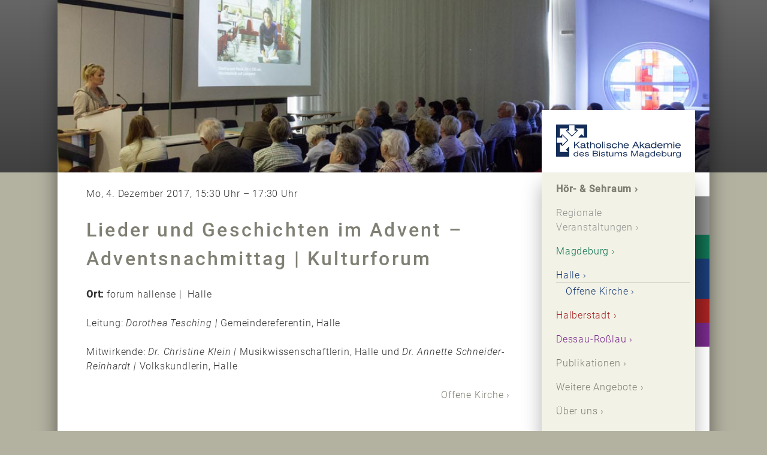

--- FILE ---
content_type: text/html; charset=UTF-8
request_url: https://www.katholische-akademie-magdeburg.de/events/lieder-und-geschichten-im-advent-adventsnachmittag-kulturforum/
body_size: 8016
content:

<!DOCTYPE html>
<html lang="de" class="no-js">
	<head>

		<meta name="robots" content="index, follow" />
		<meta charset="UTF-8" />
		<meta name="viewport" content="width=device-width, initial-scale=1.0" />

		<link rel="apple-touch-icon" sizes="180x180" href="https://www.katholische-akademie-magdeburg.de/wordpress/wp-content/themes/fluxus/img/browsericon/apple-touch-icon.png">
		<link rel="icon" type="image/png" href="https://www.katholische-akademie-magdeburg.de/wordpress/wp-content/themes/fluxus/img/browsericon/favicon-32x32.png" sizes="32x32">
		<link rel="icon" type="image/png" href="https://www.katholische-akademie-magdeburg.de/wordpress/wp-content/themes/fluxus/img/browsericon/favicon-16x16.png" sizes="16x16">
		<link rel="manifest" href="https://www.katholische-akademie-magdeburg.de/wordpress/wp-content/themes/fluxus/img/browsericon/manifest.json">
		<link rel="mask-icon" href="https://www.katholische-akademie-magdeburg.de/wordpress/wp-content/themes/fluxus/img/browsericon/safari-pinned-tab.svg" color="#000000">
		<meta name="theme-color" content="#ffffff">

		<link href="https://www.katholische-akademie-magdeburg.de/wordpress/wp-content/themes/fluxus/style.css" rel="stylesheet" media="screen" type="text/css" />

		<title>Lieder und Geschichten im Advent – Adventsnachmittag | Kulturforum &#8211; Katholische Akademie des Bistums Magdeburg</title>
<meta name='robots' content='max-image-preview:large' />
	<style>img:is([sizes="auto" i], [sizes^="auto," i]) { contain-intrinsic-size: 3000px 1500px }</style>
	<link rel="alternate" type="application/rss+xml" title="Katholische Akademie des Bistums Magdeburg &raquo; Feed" href="https://www.katholische-akademie-magdeburg.de/feed/" />
<link rel="alternate" type="application/rss+xml" title="Katholische Akademie des Bistums Magdeburg &raquo; Kommentar-Feed" href="https://www.katholische-akademie-magdeburg.de/comments/feed/" />
<script type="text/javascript">
/* <![CDATA[ */
window._wpemojiSettings = {"baseUrl":"https:\/\/s.w.org\/images\/core\/emoji\/16.0.1\/72x72\/","ext":".png","svgUrl":"https:\/\/s.w.org\/images\/core\/emoji\/16.0.1\/svg\/","svgExt":".svg","source":{"concatemoji":"https:\/\/www.katholische-akademie-magdeburg.de\/wordpress\/wp-includes\/js\/wp-emoji-release.min.js?ver=6.8.3"}};
/*! This file is auto-generated */
!function(s,n){var o,i,e;function c(e){try{var t={supportTests:e,timestamp:(new Date).valueOf()};sessionStorage.setItem(o,JSON.stringify(t))}catch(e){}}function p(e,t,n){e.clearRect(0,0,e.canvas.width,e.canvas.height),e.fillText(t,0,0);var t=new Uint32Array(e.getImageData(0,0,e.canvas.width,e.canvas.height).data),a=(e.clearRect(0,0,e.canvas.width,e.canvas.height),e.fillText(n,0,0),new Uint32Array(e.getImageData(0,0,e.canvas.width,e.canvas.height).data));return t.every(function(e,t){return e===a[t]})}function u(e,t){e.clearRect(0,0,e.canvas.width,e.canvas.height),e.fillText(t,0,0);for(var n=e.getImageData(16,16,1,1),a=0;a<n.data.length;a++)if(0!==n.data[a])return!1;return!0}function f(e,t,n,a){switch(t){case"flag":return n(e,"\ud83c\udff3\ufe0f\u200d\u26a7\ufe0f","\ud83c\udff3\ufe0f\u200b\u26a7\ufe0f")?!1:!n(e,"\ud83c\udde8\ud83c\uddf6","\ud83c\udde8\u200b\ud83c\uddf6")&&!n(e,"\ud83c\udff4\udb40\udc67\udb40\udc62\udb40\udc65\udb40\udc6e\udb40\udc67\udb40\udc7f","\ud83c\udff4\u200b\udb40\udc67\u200b\udb40\udc62\u200b\udb40\udc65\u200b\udb40\udc6e\u200b\udb40\udc67\u200b\udb40\udc7f");case"emoji":return!a(e,"\ud83e\udedf")}return!1}function g(e,t,n,a){var r="undefined"!=typeof WorkerGlobalScope&&self instanceof WorkerGlobalScope?new OffscreenCanvas(300,150):s.createElement("canvas"),o=r.getContext("2d",{willReadFrequently:!0}),i=(o.textBaseline="top",o.font="600 32px Arial",{});return e.forEach(function(e){i[e]=t(o,e,n,a)}),i}function t(e){var t=s.createElement("script");t.src=e,t.defer=!0,s.head.appendChild(t)}"undefined"!=typeof Promise&&(o="wpEmojiSettingsSupports",i=["flag","emoji"],n.supports={everything:!0,everythingExceptFlag:!0},e=new Promise(function(e){s.addEventListener("DOMContentLoaded",e,{once:!0})}),new Promise(function(t){var n=function(){try{var e=JSON.parse(sessionStorage.getItem(o));if("object"==typeof e&&"number"==typeof e.timestamp&&(new Date).valueOf()<e.timestamp+604800&&"object"==typeof e.supportTests)return e.supportTests}catch(e){}return null}();if(!n){if("undefined"!=typeof Worker&&"undefined"!=typeof OffscreenCanvas&&"undefined"!=typeof URL&&URL.createObjectURL&&"undefined"!=typeof Blob)try{var e="postMessage("+g.toString()+"("+[JSON.stringify(i),f.toString(),p.toString(),u.toString()].join(",")+"));",a=new Blob([e],{type:"text/javascript"}),r=new Worker(URL.createObjectURL(a),{name:"wpTestEmojiSupports"});return void(r.onmessage=function(e){c(n=e.data),r.terminate(),t(n)})}catch(e){}c(n=g(i,f,p,u))}t(n)}).then(function(e){for(var t in e)n.supports[t]=e[t],n.supports.everything=n.supports.everything&&n.supports[t],"flag"!==t&&(n.supports.everythingExceptFlag=n.supports.everythingExceptFlag&&n.supports[t]);n.supports.everythingExceptFlag=n.supports.everythingExceptFlag&&!n.supports.flag,n.DOMReady=!1,n.readyCallback=function(){n.DOMReady=!0}}).then(function(){return e}).then(function(){var e;n.supports.everything||(n.readyCallback(),(e=n.source||{}).concatemoji?t(e.concatemoji):e.wpemoji&&e.twemoji&&(t(e.twemoji),t(e.wpemoji)))}))}((window,document),window._wpemojiSettings);
/* ]]> */
</script>
<link rel='stylesheet' id='dashicons-css' href='https://www.katholische-akademie-magdeburg.de/wordpress/wp-includes/css/dashicons.min.css?ver=6.8.3' type='text/css' media='all' />
<link rel='stylesheet' id='post-views-counter-frontend-css' href='https://www.katholische-akademie-magdeburg.de/wordpress/wp-content/plugins/post-views-counter/css/frontend.css?ver=1.7.0' type='text/css' media='all' />
<style id='wp-emoji-styles-inline-css' type='text/css'>

	img.wp-smiley, img.emoji {
		display: inline !important;
		border: none !important;
		box-shadow: none !important;
		height: 1em !important;
		width: 1em !important;
		margin: 0 0.07em !important;
		vertical-align: -0.1em !important;
		background: none !important;
		padding: 0 !important;
	}
</style>
<link rel='stylesheet' id='wp-block-library-css' href='https://www.katholische-akademie-magdeburg.de/wordpress/wp-includes/css/dist/block-library/style.min.css?ver=6.8.3' type='text/css' media='all' />
<style id='classic-theme-styles-inline-css' type='text/css'>
/*! This file is auto-generated */
.wp-block-button__link{color:#fff;background-color:#32373c;border-radius:9999px;box-shadow:none;text-decoration:none;padding:calc(.667em + 2px) calc(1.333em + 2px);font-size:1.125em}.wp-block-file__button{background:#32373c;color:#fff;text-decoration:none}
</style>
<link rel='stylesheet' id='wpzoom-social-icons-block-style-css' href='https://www.katholische-akademie-magdeburg.de/wordpress/wp-content/plugins/social-icons-widget-by-wpzoom/block/dist/style-wpzoom-social-icons.css?ver=4.5.5' type='text/css' media='all' />
<link rel='stylesheet' id='wpzoom-social-icons-academicons-css' href='https://www.katholische-akademie-magdeburg.de/wordpress/wp-content/plugins/social-icons-widget-by-wpzoom/assets/css/academicons.min.css?ver=1769544584' type='text/css' media='all' />
<link rel='stylesheet' id='wpzoom-social-icons-socicon-css' href='https://www.katholische-akademie-magdeburg.de/wordpress/wp-content/plugins/social-icons-widget-by-wpzoom/assets/css/wpzoom-socicon.css?ver=1769544584' type='text/css' media='all' />
<link rel='stylesheet' id='wpzoom-social-icons-font-awesome-5-css' href='https://www.katholische-akademie-magdeburg.de/wordpress/wp-content/plugins/social-icons-widget-by-wpzoom/assets/css/font-awesome-5.min.css?ver=1769544584' type='text/css' media='all' />
<link rel='stylesheet' id='wpzoom-social-icons-genericons-css' href='https://www.katholische-akademie-magdeburg.de/wordpress/wp-content/plugins/social-icons-widget-by-wpzoom/assets/css/genericons.css?ver=1769544584' type='text/css' media='all' />
<style id='global-styles-inline-css' type='text/css'>
:root{--wp--preset--aspect-ratio--square: 1;--wp--preset--aspect-ratio--4-3: 4/3;--wp--preset--aspect-ratio--3-4: 3/4;--wp--preset--aspect-ratio--3-2: 3/2;--wp--preset--aspect-ratio--2-3: 2/3;--wp--preset--aspect-ratio--16-9: 16/9;--wp--preset--aspect-ratio--9-16: 9/16;--wp--preset--color--black: #000000;--wp--preset--color--cyan-bluish-gray: #abb8c3;--wp--preset--color--white: #ffffff;--wp--preset--color--pale-pink: #f78da7;--wp--preset--color--vivid-red: #cf2e2e;--wp--preset--color--luminous-vivid-orange: #ff6900;--wp--preset--color--luminous-vivid-amber: #fcb900;--wp--preset--color--light-green-cyan: #7bdcb5;--wp--preset--color--vivid-green-cyan: #00d084;--wp--preset--color--pale-cyan-blue: #8ed1fc;--wp--preset--color--vivid-cyan-blue: #0693e3;--wp--preset--color--vivid-purple: #9b51e0;--wp--preset--gradient--vivid-cyan-blue-to-vivid-purple: linear-gradient(135deg,rgba(6,147,227,1) 0%,rgb(155,81,224) 100%);--wp--preset--gradient--light-green-cyan-to-vivid-green-cyan: linear-gradient(135deg,rgb(122,220,180) 0%,rgb(0,208,130) 100%);--wp--preset--gradient--luminous-vivid-amber-to-luminous-vivid-orange: linear-gradient(135deg,rgba(252,185,0,1) 0%,rgba(255,105,0,1) 100%);--wp--preset--gradient--luminous-vivid-orange-to-vivid-red: linear-gradient(135deg,rgba(255,105,0,1) 0%,rgb(207,46,46) 100%);--wp--preset--gradient--very-light-gray-to-cyan-bluish-gray: linear-gradient(135deg,rgb(238,238,238) 0%,rgb(169,184,195) 100%);--wp--preset--gradient--cool-to-warm-spectrum: linear-gradient(135deg,rgb(74,234,220) 0%,rgb(151,120,209) 20%,rgb(207,42,186) 40%,rgb(238,44,130) 60%,rgb(251,105,98) 80%,rgb(254,248,76) 100%);--wp--preset--gradient--blush-light-purple: linear-gradient(135deg,rgb(255,206,236) 0%,rgb(152,150,240) 100%);--wp--preset--gradient--blush-bordeaux: linear-gradient(135deg,rgb(254,205,165) 0%,rgb(254,45,45) 50%,rgb(107,0,62) 100%);--wp--preset--gradient--luminous-dusk: linear-gradient(135deg,rgb(255,203,112) 0%,rgb(199,81,192) 50%,rgb(65,88,208) 100%);--wp--preset--gradient--pale-ocean: linear-gradient(135deg,rgb(255,245,203) 0%,rgb(182,227,212) 50%,rgb(51,167,181) 100%);--wp--preset--gradient--electric-grass: linear-gradient(135deg,rgb(202,248,128) 0%,rgb(113,206,126) 100%);--wp--preset--gradient--midnight: linear-gradient(135deg,rgb(2,3,129) 0%,rgb(40,116,252) 100%);--wp--preset--font-size--small: 13px;--wp--preset--font-size--medium: 20px;--wp--preset--font-size--large: 36px;--wp--preset--font-size--x-large: 42px;--wp--preset--spacing--20: 0.44rem;--wp--preset--spacing--30: 0.67rem;--wp--preset--spacing--40: 1rem;--wp--preset--spacing--50: 1.5rem;--wp--preset--spacing--60: 2.25rem;--wp--preset--spacing--70: 3.38rem;--wp--preset--spacing--80: 5.06rem;--wp--preset--shadow--natural: 6px 6px 9px rgba(0, 0, 0, 0.2);--wp--preset--shadow--deep: 12px 12px 50px rgba(0, 0, 0, 0.4);--wp--preset--shadow--sharp: 6px 6px 0px rgba(0, 0, 0, 0.2);--wp--preset--shadow--outlined: 6px 6px 0px -3px rgba(255, 255, 255, 1), 6px 6px rgba(0, 0, 0, 1);--wp--preset--shadow--crisp: 6px 6px 0px rgba(0, 0, 0, 1);}:where(.is-layout-flex){gap: 0.5em;}:where(.is-layout-grid){gap: 0.5em;}body .is-layout-flex{display: flex;}.is-layout-flex{flex-wrap: wrap;align-items: center;}.is-layout-flex > :is(*, div){margin: 0;}body .is-layout-grid{display: grid;}.is-layout-grid > :is(*, div){margin: 0;}:where(.wp-block-columns.is-layout-flex){gap: 2em;}:where(.wp-block-columns.is-layout-grid){gap: 2em;}:where(.wp-block-post-template.is-layout-flex){gap: 1.25em;}:where(.wp-block-post-template.is-layout-grid){gap: 1.25em;}.has-black-color{color: var(--wp--preset--color--black) !important;}.has-cyan-bluish-gray-color{color: var(--wp--preset--color--cyan-bluish-gray) !important;}.has-white-color{color: var(--wp--preset--color--white) !important;}.has-pale-pink-color{color: var(--wp--preset--color--pale-pink) !important;}.has-vivid-red-color{color: var(--wp--preset--color--vivid-red) !important;}.has-luminous-vivid-orange-color{color: var(--wp--preset--color--luminous-vivid-orange) !important;}.has-luminous-vivid-amber-color{color: var(--wp--preset--color--luminous-vivid-amber) !important;}.has-light-green-cyan-color{color: var(--wp--preset--color--light-green-cyan) !important;}.has-vivid-green-cyan-color{color: var(--wp--preset--color--vivid-green-cyan) !important;}.has-pale-cyan-blue-color{color: var(--wp--preset--color--pale-cyan-blue) !important;}.has-vivid-cyan-blue-color{color: var(--wp--preset--color--vivid-cyan-blue) !important;}.has-vivid-purple-color{color: var(--wp--preset--color--vivid-purple) !important;}.has-black-background-color{background-color: var(--wp--preset--color--black) !important;}.has-cyan-bluish-gray-background-color{background-color: var(--wp--preset--color--cyan-bluish-gray) !important;}.has-white-background-color{background-color: var(--wp--preset--color--white) !important;}.has-pale-pink-background-color{background-color: var(--wp--preset--color--pale-pink) !important;}.has-vivid-red-background-color{background-color: var(--wp--preset--color--vivid-red) !important;}.has-luminous-vivid-orange-background-color{background-color: var(--wp--preset--color--luminous-vivid-orange) !important;}.has-luminous-vivid-amber-background-color{background-color: var(--wp--preset--color--luminous-vivid-amber) !important;}.has-light-green-cyan-background-color{background-color: var(--wp--preset--color--light-green-cyan) !important;}.has-vivid-green-cyan-background-color{background-color: var(--wp--preset--color--vivid-green-cyan) !important;}.has-pale-cyan-blue-background-color{background-color: var(--wp--preset--color--pale-cyan-blue) !important;}.has-vivid-cyan-blue-background-color{background-color: var(--wp--preset--color--vivid-cyan-blue) !important;}.has-vivid-purple-background-color{background-color: var(--wp--preset--color--vivid-purple) !important;}.has-black-border-color{border-color: var(--wp--preset--color--black) !important;}.has-cyan-bluish-gray-border-color{border-color: var(--wp--preset--color--cyan-bluish-gray) !important;}.has-white-border-color{border-color: var(--wp--preset--color--white) !important;}.has-pale-pink-border-color{border-color: var(--wp--preset--color--pale-pink) !important;}.has-vivid-red-border-color{border-color: var(--wp--preset--color--vivid-red) !important;}.has-luminous-vivid-orange-border-color{border-color: var(--wp--preset--color--luminous-vivid-orange) !important;}.has-luminous-vivid-amber-border-color{border-color: var(--wp--preset--color--luminous-vivid-amber) !important;}.has-light-green-cyan-border-color{border-color: var(--wp--preset--color--light-green-cyan) !important;}.has-vivid-green-cyan-border-color{border-color: var(--wp--preset--color--vivid-green-cyan) !important;}.has-pale-cyan-blue-border-color{border-color: var(--wp--preset--color--pale-cyan-blue) !important;}.has-vivid-cyan-blue-border-color{border-color: var(--wp--preset--color--vivid-cyan-blue) !important;}.has-vivid-purple-border-color{border-color: var(--wp--preset--color--vivid-purple) !important;}.has-vivid-cyan-blue-to-vivid-purple-gradient-background{background: var(--wp--preset--gradient--vivid-cyan-blue-to-vivid-purple) !important;}.has-light-green-cyan-to-vivid-green-cyan-gradient-background{background: var(--wp--preset--gradient--light-green-cyan-to-vivid-green-cyan) !important;}.has-luminous-vivid-amber-to-luminous-vivid-orange-gradient-background{background: var(--wp--preset--gradient--luminous-vivid-amber-to-luminous-vivid-orange) !important;}.has-luminous-vivid-orange-to-vivid-red-gradient-background{background: var(--wp--preset--gradient--luminous-vivid-orange-to-vivid-red) !important;}.has-very-light-gray-to-cyan-bluish-gray-gradient-background{background: var(--wp--preset--gradient--very-light-gray-to-cyan-bluish-gray) !important;}.has-cool-to-warm-spectrum-gradient-background{background: var(--wp--preset--gradient--cool-to-warm-spectrum) !important;}.has-blush-light-purple-gradient-background{background: var(--wp--preset--gradient--blush-light-purple) !important;}.has-blush-bordeaux-gradient-background{background: var(--wp--preset--gradient--blush-bordeaux) !important;}.has-luminous-dusk-gradient-background{background: var(--wp--preset--gradient--luminous-dusk) !important;}.has-pale-ocean-gradient-background{background: var(--wp--preset--gradient--pale-ocean) !important;}.has-electric-grass-gradient-background{background: var(--wp--preset--gradient--electric-grass) !important;}.has-midnight-gradient-background{background: var(--wp--preset--gradient--midnight) !important;}.has-small-font-size{font-size: var(--wp--preset--font-size--small) !important;}.has-medium-font-size{font-size: var(--wp--preset--font-size--medium) !important;}.has-large-font-size{font-size: var(--wp--preset--font-size--large) !important;}.has-x-large-font-size{font-size: var(--wp--preset--font-size--x-large) !important;}
:where(.wp-block-post-template.is-layout-flex){gap: 1.25em;}:where(.wp-block-post-template.is-layout-grid){gap: 1.25em;}
:where(.wp-block-columns.is-layout-flex){gap: 2em;}:where(.wp-block-columns.is-layout-grid){gap: 2em;}
:root :where(.wp-block-pullquote){font-size: 1.5em;line-height: 1.6;}
</style>
<link rel='stylesheet' id='fluxus_accordion_style-css' href='https://www.katholische-akademie-magdeburg.de/wordpress/wp-content/plugins/fluxus-accordion/fluxus-accordion.css?ver=r3' type='text/css' media='all' />
<link rel='stylesheet' id='pageswidgetstyle-css' href='https://www.katholische-akademie-magdeburg.de/wordpress/wp-content/plugins/fluxus-pageswidget/pageswidget.css?ver=r3' type='text/css' media='all' />
<link rel='stylesheet' id='slideshowcss-css' href='https://www.katholische-akademie-magdeburg.de/wordpress/wp-content/plugins/fluxus-slideshow/fluxus-slideshow.css?ver=r3' type='text/css' media='all' />
<link rel='stylesheet' id='eeb-css-frontend-css' href='https://www.katholische-akademie-magdeburg.de/wordpress/wp-content/plugins/email-encoder-bundle/assets/css/style.css?ver=54d4eedc552c499c4a8d6b89c23d3df1' type='text/css' media='all' />
<link rel='stylesheet' id='wpzoom-social-icons-font-awesome-3-css' href='https://www.katholische-akademie-magdeburg.de/wordpress/wp-content/plugins/social-icons-widget-by-wpzoom/assets/css/font-awesome-3.min.css?ver=1769544584' type='text/css' media='all' />
<link rel='stylesheet' id='wpzoom-social-icons-styles-css' href='https://www.katholische-akademie-magdeburg.de/wordpress/wp-content/plugins/social-icons-widget-by-wpzoom/assets/css/wpzoom-social-icons-styles.css?ver=1769544584' type='text/css' media='all' />
<link rel='preload' as='font'  id='wpzoom-social-icons-font-academicons-woff2-css' href='https://www.katholische-akademie-magdeburg.de/wordpress/wp-content/plugins/social-icons-widget-by-wpzoom/assets/font/academicons.woff2?v=1.9.2'  type='font/woff2' crossorigin />
<link rel='preload' as='font'  id='wpzoom-social-icons-font-fontawesome-3-woff2-css' href='https://www.katholische-akademie-magdeburg.de/wordpress/wp-content/plugins/social-icons-widget-by-wpzoom/assets/font/fontawesome-webfont.woff2?v=4.7.0'  type='font/woff2' crossorigin />
<link rel='preload' as='font'  id='wpzoom-social-icons-font-fontawesome-5-brands-woff2-css' href='https://www.katholische-akademie-magdeburg.de/wordpress/wp-content/plugins/social-icons-widget-by-wpzoom/assets/font/fa-brands-400.woff2'  type='font/woff2' crossorigin />
<link rel='preload' as='font'  id='wpzoom-social-icons-font-fontawesome-5-regular-woff2-css' href='https://www.katholische-akademie-magdeburg.de/wordpress/wp-content/plugins/social-icons-widget-by-wpzoom/assets/font/fa-regular-400.woff2'  type='font/woff2' crossorigin />
<link rel='preload' as='font'  id='wpzoom-social-icons-font-fontawesome-5-solid-woff2-css' href='https://www.katholische-akademie-magdeburg.de/wordpress/wp-content/plugins/social-icons-widget-by-wpzoom/assets/font/fa-solid-900.woff2'  type='font/woff2' crossorigin />
<link rel='preload' as='font'  id='wpzoom-social-icons-font-genericons-woff-css' href='https://www.katholische-akademie-magdeburg.de/wordpress/wp-content/plugins/social-icons-widget-by-wpzoom/assets/font/Genericons.woff'  type='font/woff' crossorigin />
<link rel='preload' as='font'  id='wpzoom-social-icons-font-socicon-woff2-css' href='https://www.katholische-akademie-magdeburg.de/wordpress/wp-content/plugins/social-icons-widget-by-wpzoom/assets/font/socicon.woff2?v=4.5.5'  type='font/woff2' crossorigin />
<script type="text/javascript" src="https://www.katholische-akademie-magdeburg.de/wordpress/wp-includes/js/jquery/jquery.min.js?ver=3.7.1" id="jquery-core-js"></script>
<script type="text/javascript" src="https://www.katholische-akademie-magdeburg.de/wordpress/wp-includes/js/jquery/jquery-migrate.min.js?ver=3.4.1" id="jquery-migrate-js"></script>
<script type="text/javascript" src="https://www.katholische-akademie-magdeburg.de/wordpress/wp-content/plugins/fluxus-slideshow/fluxus-slideshow.js?ver=r3" id="slideshowjs-js"></script>
<script type="text/javascript" src="https://www.katholische-akademie-magdeburg.de/wordpress/wp-content/plugins/email-encoder-bundle/assets/js/custom.js?ver=2c542c9989f589cd5318f5cef6a9ecd7" id="eeb-js-frontend-js"></script>
<link rel="https://api.w.org/" href="https://www.katholische-akademie-magdeburg.de/wp-json/" /><link rel="EditURI" type="application/rsd+xml" title="RSD" href="https://www.katholische-akademie-magdeburg.de/wordpress/xmlrpc.php?rsd" />
<meta name="generator" content="WordPress 6.8.3" />
<link rel="canonical" href="https://www.katholische-akademie-magdeburg.de/events/lieder-und-geschichten-im-advent-adventsnachmittag-kulturforum/" />
<link rel='shortlink' href='https://www.katholische-akademie-magdeburg.de/?p=388' />
<link rel="alternate" title="oEmbed (JSON)" type="application/json+oembed" href="https://www.katholische-akademie-magdeburg.de/wp-json/oembed/1.0/embed?url=https%3A%2F%2Fwww.katholische-akademie-magdeburg.de%2Fevents%2Flieder-und-geschichten-im-advent-adventsnachmittag-kulturforum%2F" />
<link rel="alternate" title="oEmbed (XML)" type="text/xml+oembed" href="https://www.katholische-akademie-magdeburg.de/wp-json/oembed/1.0/embed?url=https%3A%2F%2Fwww.katholische-akademie-magdeburg.de%2Fevents%2Flieder-und-geschichten-im-advent-adventsnachmittag-kulturforum%2F&#038;format=xml" />
		<style type="text/css" id="wp-custom-css">
			/* Termin-Button */

button {
	background:#000;
	color: #fff;
	border-radius:10rem;
	padding: 5px 15px;
	border: none;
}

aside.zoom-social-icons-widget   a:after {content:none;}

/* Churchdesk */

/* Sidebar */

aside a.social-icon-link::after {
	content: '';
}		</style>
		
	</head>

	<body class="wp-singular event-template-default single single-event postid-388 wp-theme-fluxus" >

		<div id="bg"></div>
		
		<div id="wrapper">

			
			<header role="banner" data="" style="background-image: url();">
				<div id='slideshow'><div class='slide' style='background-image: url(https://www.katholische-akademie-magdeburg.de/wordpress/wp-content/uploads/2016/06/tag_der_akademie_2013.jpg)'></div><div class='slide' style='background-image: url(https://www.katholische-akademie-magdeburg.de/wordpress/wp-content/uploads/2016/06/hof.jpg)'></div><div class='slide' style='background-image: url(https://www.katholische-akademie-magdeburg.de/wordpress/wp-content/uploads/2016/06/portal.jpg)'></div><div class='slide' style='background-image: url(https://www.katholische-akademie-magdeburg.de/wordpress/wp-content/uploads/2016/06/gottesdienst.jpg)'></div><div class='slide' style='background-image: url(https://www.katholische-akademie-magdeburg.de/wordpress/wp-content/uploads/2016/06/moritz2.jpg)'></div><div class='slide' style='background-image: url(https://www.katholische-akademie-magdeburg.de/wordpress/wp-content/uploads/2016/06/kran.jpg)'></div><div class='slide' style='background-image: url(https://www.katholische-akademie-magdeburg.de/wordpress/wp-content/uploads/2016/06/orgel_bunt.jpg)'></div></div>				<a id="home" href="https://www.katholische-akademie-magdeburg.de/" title="Katholische Akademie des Bistums Magdeburg" rel="home">
					<img id="brand" src="https://www.katholische-akademie-magdeburg.de/wordpress/wp-content/themes/fluxus/img/katholische_akademie_signet.svg" />
				</a>
			</header>

			<div id="middle" class="multicolumn">				<div id="content" role="main">


	<article id="post-388" class="single post-388 event type-event status-publish hentry foren-offene-kirche">
		<section class="articleheader"></section>
						<p class="date">Mo, 4. Dezember 2017, 15:30&nbsp;Uhr – 17:30 Uhr</p>
			<h1>Lieder und Geschichten im Advent – Adventsnachmittag | Kulturforum</h1>			<section class="content"><p><b>Ort: </b>forum hallense |  Halle</p>
<p>Leitung: <i>Dorothea Tesching |</i> Gemeindereferentin, Halle</p>
<p>Mitwirkende: <i>Dr. Christine Klein | </i>Musikwissenschaftlerin, Halle und <i>Dr. Annette Schneider-Reinhardt | </i>Volkskundlerin, Halle</p>
</section>
			<section class="articlefooter"><p>
			<a href='https://www.katholische-akademie-magdeburg.de/start/offene-kirche/'>Offene Kirche</a>			</p>
		</section>
	</article>

<h5>Unsere nächsten Veranstaltungen:</h5><nav class='navigation pagination' role='navigation'><a class='next' href='https://www.katholische-akademie-magdeburg.de/?page_id=54'>Alle Termine</a></nav>

	<nav class="navigation post-navigation" aria-label="Beiträge">
		<h2 class="screen-reader-text">Beitragsnavigation</h2>
		<div class="nav-links"><div class="nav-previous"><a href="https://www.katholische-akademie-magdeburg.de/events/stadt-der-sterblichen-kulturforum/" rel="prev">vorheriger Beitrag</a></div><div class="nav-next"><a href="https://www.katholische-akademie-magdeburg.de/events/gedenkfeier-meine-trauer-wird-dich-finden-fuer-alle-verstorbenen-unserer-stadt-meditative-feiern/" rel="next">nächster Beitrag</a></div></div>
	</nav><nav class='navigation'><div class='nav-links'><div class='nav-next'><a href='https://www.katholische-akademie-magdeburg.de/start/hoer-sehraum/'>Alle Beiträge aus dem Hör- & Sehraum</a></div></div></nav>

				</div>
				<div id="sidebarbottom" class="sidebar" role="complementary">
<aside id="fluxus_pageswidget-2" class="widget fluxus_pageswidget"><ul class='showfirstlevel-none'><li class="page_item page-item-35 page_item_has_children template-page-start"><a href="https://www.katholische-akademie-magdeburg.de/">Start</a>
<ul class='children'>
	<li class="page_item page-item-854"><a href="https://www.katholische-akademie-magdeburg.de/start/hoer-sehraum/">Hör- &#038; Sehraum</a></li>
	<li class="page_item page-item-15 template-page-zentrale"><a href="https://www.katholische-akademie-magdeburg.de/start/regionale-veranstaltungen/">Regionale Veranstaltungen</a></li>
	<li class="page_item page-item-5 template-page-norbertinum"><a href="https://www.katholische-akademie-magdeburg.de/start/magdeburg/">Magdeburg</a></li>
	<li class="page_item page-item-7 template-page-hallense"><a href="https://www.katholische-akademie-magdeburg.de/start/halle/">Halle</a></li>
	<li class="page_item page-item-115 template-page-offenekirche"><a href="https://www.katholische-akademie-magdeburg.de/start/offene-kirche/">Offene Kirche</a></li>
	<li class="page_item page-item-9 template-page-albertusmagnus"><a href="https://www.katholische-akademie-magdeburg.de/start/halberstadt/">Halberstadt</a></li>
	<li class="page_item page-item-11 template-page-liborius"><a href="https://www.katholische-akademie-magdeburg.de/start/dessau-rosslau/">Dessau-Roßlau</a></li>
	<li class="page_item page-item-2006"><a href="https://www.katholische-akademie-magdeburg.de/start/publikationen/">Publikationen</a></li>
	<li class="page_item page-item-203"><a href="https://www.katholische-akademie-magdeburg.de/start/weitere-angebote/">Weitere Angebote</a></li>
	<li class="page_item page-item-19"><a href="https://www.katholische-akademie-magdeburg.de/start/ueber-uns/">Über uns</a></li>
	<li class="page_item page-item-21"><a href="https://www.katholische-akademie-magdeburg.de/start/kontakt/">Kontakt</a></li>
</ul>
</li>
<li class="page_item page-item-56"><a href="https://www.katholische-akademie-magdeburg.de/start/alle-termine/veranstaltungsarchiv/">Terminarchiv</a></li>
</ul></aside><aside id="search-3" class="widget widget_search"><form role="search" method="get" id="searchform" class="searchform" action="https://www.katholische-akademie-magdeburg.de/">
				<div>
					<label class="screen-reader-text" for="s">Suche nach:</label>
					<input type="text" value="" name="s" id="s" />
					<input type="submit" id="searchsubmit" value="Suchen" />
				</div>
			</form></aside><aside id="text-2" class="widget widget_text">			<div class="textwidget"><p><small><strong>Katholische Akademie des Bistums Magdeburg</strong></small> <small>An der Moritzkirche 6 06108 Halle (Saale)</small> <small>Tel 0345 - 29 000 87 Fax - 29 000 89</small><small><a class="mail-link" data-enc-email="vasb[at]xngubyvfpur-nxnqrzvr-zntqrohet.qr" data-wpel-link="ignore"><span id="eeb-322043-623501"><span id="eeb-543043-103276"></span><script type="text/javascript">(function() {var ml="0uhl%cd4gtsrako.nemif-b",mi="C@D>470=<92>3C:52AE<=<6ABCAEB<86AF1;8?6A",o="";for(var j=0,l=mi.length;j<l;j++) {o+=ml.charAt(mi.charCodeAt(j)-48);}document.getElementById("eeb-543043-103276").innerHTML = decodeURIComponent(o);}());</script><noscript>*protected email*</noscript></span></a></small> <small><a href="https://www.katholische-akademie-magdeburg.de/start/kontakt/">Kontakt | Impressum</a> <a href="https://www.katholische-akademie-magdeburg.de/start/kontakt/datenschutz/">Datenschutz</a></small></p>
</div>
		</aside><aside id="block-2" class="widget widget_block">
<div class="wp-block-group zoom-social-icons-widget zoom-social-icons-legacy-widget-group"><div class="wp-block-group__inner-container is-layout-constrained wp-block-group-is-layout-constrained">
<h3 class="wp-block-heading zoom-social-icons-legacy-widget-title widget-title title heading-size-3">Folgen Sie uns:</h3>



<p class="zoom-social-icons-legacy-widget-description"></p>



<div class="wp-block-wpzoom-blocks-social-icons is-style-with-canvas-round" style="--wpz-social-icons-block-item-font-size:18px;--wpz-social-icons-block-item-padding-horizontal:10px;--wpz-social-icons-block-item-padding-vertical:10px;--wpz-social-icons-block-item-margin-horizontal:5px;--wpz-social-icons-block-item-margin-vertical:5px;--wpz-social-icons-block-item-border-radius:50px;--wpz-social-icons-block-label-font-size:20px;--wpz-social-icons-block-label-color:inherit;--wpz-social-icons-block-label-color-hover:inherit"><a href="https://www.instagram.com/katholischeakademiemagdeburg/" class="social-icon-link" target="_blank" rel="noopener" title="Instagram" style="--wpz-social-icons-block-item-color:#e4405f;--wpz-social-icons-block-item-color-hover:#e4405f"><span class="social-icon socicon socicon-instagram"></span></a><a href="https://www.facebook.com/KatholischeAkademieMagdeburg" class="social-icon-link" target="_blank" rel="noopener" title="Facebook" style="--wpz-social-icons-block-item-color:#1877f2;--wpz-social-icons-block-item-color-hover:#1877F2"><span class="social-icon socicon socicon-facebook"></span></a></div>
</div></div>
</aside><aside id="custom_html-2" class="widget_text widget widget_custom_html"><div class="textwidget custom-html-widget"><p><a href="https://www.katholische-akademie-magdeburg.de/wordpress/wp-content/uploads/2024/07/Programm_2_24_gesamt.pdf" target="_blank" rel="noopener"><img class="wp-image-623 alignnone" style="border: 1px solid #999; margin-bottom: 0;" src="https://www.katholische-akademie-magdeburg.de/wordpress/wp-content/uploads/2024/07/Programm_24_2_Titel.jpg" alt="" width="60" height="120">Programm als PDF</a> </p>

<p><img class="alignnone wp-image-247" src="https://www.katholische-akademie-magdeburg.de/wordpress/wp-content/uploads/2016/08/bistum_magdeburg_kurz-1.svg" alt="bistum_magdeburg_kurz" width="182" height="120"> <small>Eine Einrichtung des Bistums Magdeburg </small><small><a href="https://bistum-magdeburg.de/" target="_blank" rel="noopener">www.bistum-magdeburg.de</a></small></p>
</div></aside>				</div>
			</div>

			<footer role="contentinfo">
<aside id="block-3" class="widget widget_block widget_text">
<p></p>
</aside>			</footer>

		</div>

<script type="speculationrules">
{"prefetch":[{"source":"document","where":{"and":[{"href_matches":"\/*"},{"not":{"href_matches":["\/wordpress\/wp-*.php","\/wordpress\/wp-admin\/*","\/wordpress\/wp-content\/uploads\/*","\/wordpress\/wp-content\/*","\/wordpress\/wp-content\/plugins\/*","\/wordpress\/wp-content\/themes\/fluxus\/*","\/*\\?(.+)"]}},{"not":{"selector_matches":"a[rel~=\"nofollow\"]"}},{"not":{"selector_matches":".no-prefetch, .no-prefetch a"}}]},"eagerness":"conservative"}]}
</script>
<script type="text/javascript" src="https://www.katholische-akademie-magdeburg.de/wordpress/wp-content/plugins/fluxus-imagelightbox/fluxus-imagelightbox.js?ver=r3" id="imagelightbox-js"></script>
<script type="text/javascript" src="https://www.katholische-akademie-magdeburg.de/wordpress/wp-content/plugins/fluxus-accordion/fluxus-accordion.js?ver=r3" id="fluxus_accordion-js"></script>
<script type="text/javascript" src="https://www.katholische-akademie-magdeburg.de/wordpress/wp-content/plugins/fluxus-contentgallery/fluxus-contentgallery.js?ver=r3" id="contentgallery-js"></script>
<script type="text/javascript" src="https://www.katholische-akademie-magdeburg.de/wordpress/wp-content/themes/fluxus/js/fluxus.js?ver=r3" id="fluxus-js"></script>
<script type="text/javascript" src="https://www.katholische-akademie-magdeburg.de/wordpress/wp-content/themes/fluxus/js/modernizr.custom.js?ver=r3" id="modernizr-js"></script>
<script type="text/javascript" src="https://www.katholische-akademie-magdeburg.de/wordpress/wp-includes/js/imagesloaded.min.js?ver=5.0.0" id="imagesloaded-js"></script>
<script type="text/javascript" src="https://www.katholische-akademie-magdeburg.de/wordpress/wp-includes/js/masonry.min.js?ver=4.2.2" id="masonry-js"></script>
<script type="text/javascript" src="https://www.katholische-akademie-magdeburg.de/wordpress/wp-content/plugins/social-icons-widget-by-wpzoom/assets/js/social-icons-widget-frontend.js?ver=1769544584" id="zoom-social-icons-widget-frontend-js"></script>

	</body>
</html>

--- FILE ---
content_type: text/css
request_url: https://www.katholische-akademie-magdeburg.de/wordpress/wp-content/themes/fluxus/style.css
body_size: 752
content:
/*----------------------------------------------------------------------------------------------------*\
Theme Name: fluxus 2015
Author: Friedrich Lux, behnelux gestaltung, Halle (Saale)
Author URI: http://www.behnelux.de
Description: wordpress-Start-Theme
Version: 4
\*----------------------------------------------------------------------------------------------------*/



/* @import url(style-0-dev.css); */
/*----------------------------------------------------------------------------------------------------*\
	C O N S T R U C T I O N   L I N E S
\*----------------------------------------------------------------------------------------------------*/


@import url(style-1-settings.css);
/*----------------------------------------------------------------------------------------------------*\
	S E T T I N G S

		zoom
		reset layout
		reset typography
		misc
\*----------------------------------------------------------------------------------------------------*/


@import url(style-2-layout.css);
/*----------------------------------------------------------------------------------------------------*\
	L A Y O U T

		clearfix
		background
		wrapper
		columns
		gaps
\*----------------------------------------------------------------------------------------------------*/


@import url(style-3-modules.css);
/*----------------------------------------------------------------------------------------------------*\
	M O D U L E S

	GENERAL
		navbar
		navlist
		postnav
		widgets
		forms

	CUSTOM
\*----------------------------------------------------------------------------------------------------*/


@import url(style-4-content.css);
/*----------------------------------------------------------------------------------------------------*\
	C O N T E N T (also included as editor-css)

		typography
		space between
		images and captions
		gallery
\*----------------------------------------------------------------------------------------------------*/


@import url(style-5-theme.css);
/*----------------------------------------------------------------------------------------------------*\
	D E S I G N

	GENERAL PROPERTYS
		colors
		backgrounds
		borders
		shadows
		round corners
		links
		content elements

	MODULS
		navbar
		navlist
		widget_pages
\*----------------------------------------------------------------------------------------------------*/


@import url(style-6-responsive.css);
/*----------------------------------------------------------------------------------------------------*\
	R E S P O N S I V I T Y
		> 720px					normal
		< 1024px				
		< 720px					
		< 480px					smartphones landscape
		< 480px and portrait	smartphones portrait
\*----------------------------------------------------------------------------------------------------*/


@import url(style-7-transitions.css);
/*----------------------------------------------------------------------------------------------------*\
	T R A N S I T I O N S   A N D   F I L T E R S

		links
		navbar
\*----------------------------------------------------------------------------------------------------*/


@import url(style-8-masonry.css);
@import url(style-9-imagelightbox.css);
@import url(style-10-slider.css);


.videocontaineronsinlge {
	margin-bottom: 1.5em;
}

--- FILE ---
content_type: text/css
request_url: https://www.katholische-akademie-magdeburg.de/wordpress/wp-content/plugins/fluxus-accordion/fluxus-accordion.css?ver=r3
body_size: 252
content:
.accordion-content {
	display: none;
}


.fluxus-accordion-section .accordion-tab {
	cursor: pointer;
}


.fluxus-accordion-section .accordion-tab .title:after,
.fluxus-accordion-section.current .accordion-tab .title:after {
	content: '\00A0›\00A0';
	display: inline-block;
}
.fluxus-accordion-section .accordion-tab:hover .title:after,
.fluxus-accordion-section.current .accordion-tab .title:after {
	content: '\00A0›\00A0';
	display: inline-block;
	transform: rotate(90deg);
}

.fluxus-accordion-section .accordion-content > h6:first-child {
	margin-bottom: 0;
	transform: translate(0,-1.5em);
	color: #333;
}


--- FILE ---
content_type: text/css
request_url: https://www.katholische-akademie-magdeburg.de/wordpress/wp-content/themes/fluxus/style-1-settings.css
body_size: 497
content:
/*----------------------------------------------------------------------------------------------------*\
	S E T T I N G S

		zoom
		reset layout
		reset typography
\*----------------------------------------------------------------------------------------------------*/





/*----------------------------------------------------------------------------------------------------*\
	zoom
\*----------------------------------------------------------------------------------------------------*/


html {
	font-size: 100%; /* this sets the size em (when 100%: 1em = 16px, when 93.75%: 1em = 15px, when 87.5%: 1em = 14px, font-size-default is 1em) */
	line-height: 1.5em; /* set line-height to factor 1.5 */
	}


html { -webkit-text-size-adjust: 100%; } /* iOS - prevent font scaling in landscape while allowing user zoom */





/*----------------------------------------------------------------------------------------------------*\
	reset layout
\*----------------------------------------------------------------------------------------------------*/


html, 
body {
	margin: 0;
	padding: 0;
	height: 100%;
	width: 100%;
	}


*, 
*:after, 
*:before {
	-webkit-box-sizing: border-box;
	-moz-box-sizing: border-box;
	box-sizing: border-box;
	}





/*----------------------------------------------------------------------------------------------------*\
	reset typography
\*----------------------------------------------------------------------------------------------------*/


a { text-decoration: none; }
a { outline: none; } /* specifically for firefox to remove dotted lines from links */
a img { border: none; }


ul { list-style: none; }





/*----------------------------------------------------------------------------------------------------*\
	misc
\*----------------------------------------------------------------------------------------------------*/
.screen-reader-text {
	display: none;
}







--- FILE ---
content_type: text/css
request_url: https://www.katholische-akademie-magdeburg.de/wordpress/wp-content/themes/fluxus/style-3-modules.css
body_size: 1518
content:
/*----------------------------------------------------------------------------------------------------*\
	M O D U L E S

	GENERAL
		navbar
		navlist
		articles
		postnav
		widgets
		forms

	CUSTOM
\*----------------------------------------------------------------------------------------------------*/





/*----------------------------------------------------------------------------------------------------*\
	navbar
\*----------------------------------------------------------------------------------------------------*/


/* gaps */
#navbar div { margin: 0 2em; }
#navbar a { padding: 0 1em; }


/* height of navbar */
#navbar a { line-height: 3em; }


/* settings */
#navbar ul {
	list-style: none;
	margin: 0;
	}
#navbar a {
	display: block;
	text-decoration: none;
	white-space: nowrap;
	}


/* position of level 1 */
#navbar ul li {
	float: left;
	position: relative;
	}


/* position of level 2 */
#navbar ul ul {
	display: none;
	float: left;
	margin: 0;
	position: absolute;
	top: 3em;
	left: 0;
	z-index: 99999;
	}
#navbar ul ul li { float: none; }


/* position of level 3 */
#navbar ul ul ul { 
	left: 100%; 
	top: 0; 
	}


/* make nested uls visible */
#navbar ul li:hover > ul { display: block; }


/* deactivate link for redirect-page-items – only on no-touch-devices */
html.no-touch #navbar .template-page-redirect > a {
	pointer-events: none;
	cursor: default;
}





/*----------------------------------------------------------------------------------------------------*\
	navlist
\*----------------------------------------------------------------------------------------------------*/

#navlist a { line-height: 3em; }
#navlist ul {
	list-style: none;
	margin: 0;
	}
#navlist a {
	display: block;
	text-decoration: none;
	white-space: nowrap;
	}
/* childrens */
#navlist ul.children  {
	display: none;
	}
/* show childrens and siblings */
#navlist ul li.current_page_item > ul,
#navlist ul li.current_page_ancestor > ul {
	display: list-item;
}
/* shift childrens to the right */
#navlist ul a { padding-left: 3em; }
#navlist ul ul a { padding-left: 4.5em; }
#navlist ul ul ul a { padding-left: 6em; }
#navlist ul ul ul ul a { padding-left: 7.5em; }
#navlist ul ul ul ul ul a { padding-left: 9em; }



/*----------------------------------------------------------------------------------------------------*\
	articles
\*----------------------------------------------------------------------------------------------------*/


.articleheader,
.articlefooter { 
	text-align: right;
	clear: both; 
	}


.wp-post-image {
	height: 9em;
	width: auto;
}

.item p.date {
	margin-bottom: 0 !important;
}
.item {
	overflow: visible !important;
}





/*----------------------------------------------------------------------------------------------------*\
	postnav
\*----------------------------------------------------------------------------------------------------*/


nav.navigation {
	clear: both;
	text-align: right;
}
nav.navigation .nav-links > * {
	display: inline-block;
	margin-right: 1.5em;
}
nav.navigation .nav-links > *:last-child {
	margin-right: 0;
}
nav.navigation .nav-links > *::after {
	content: ' | ';
	margin-left: 1em;
}
nav.navigation .nav-links > *:last-child::after {
	display: none;
}





/*----------------------------------------------------------------------------------------------------*\
	widgets
\*----------------------------------------------------------------------------------------------------*/


.widget > ul,
.widget > ol { 
	margin: 0; 
	}
.widget li { margin-bottom: 1em; }
.widget li:last-of-type { margin-bottom: 0; }
/* .widget ul.children li { margin-top: 0.75em; } */ /* compensates missing margin when containing a child-ul */

.widget .widget-footer { 
	margin-top: 1.5em;
	margin-bottom: 0;
	}





/*----------------------------------------------------------------------------------------------------*\
	forms
\*----------------------------------------------------------------------------------------------------*/


input[type=text] {
	height: 2.3rem;
	width: 100%;
}





/*----------------------------------------------------------------------------------------------------*\
	CUSTOM
\*----------------------------------------------------------------------------------------------------*/


/* header */
/*
img#brand {
	display: block;
	margin: 1.5em auto;
}
header {
	text-align: center;
}
*/
header { 
	position: relative;
	height: 18em; 
	}
#bg { 
	height: 18em; 
	}
a#home { 
	display: block;
	width: 20%; 
	width: calc(0% + 	16em); 
	position: absolute;
	right: 1.5em;
	bottom: 0;
	padding: 1.5em;
	}
img#brand {
	display: block;
	width: 100%;
	}
#headerimg {
	margin: 0;
	height: 18em;
	}


#signet-offki {
	height: 7.5rem;
	width: auto;
	display: inline !important;
	margin: 0 1.5rem 0 0; 
	}





/* search-widget */
#searchform #s {
	background: url(img/search.svg) no-repeat 0.5em 50%;
	padding-left: 2em;
}
#searchform label, #searchsubmit {
	display: none;
}




--- FILE ---
content_type: text/css
request_url: https://www.katholische-akademie-magdeburg.de/wordpress/wp-content/themes/fluxus/style-4-content.css
body_size: 1862
content:
/*----------------------------------------------------------------------------------------------------*\
	C O N T E N T (also included as editor-css)

		typography
		space between
		images and captions
		gallery
\*----------------------------------------------------------------------------------------------------*/





/*----------------------------------------------------------------------------------------------------*\
	typography
\*----------------------------------------------------------------------------------------------------*/
/* roboto-300 - latin */
@font-face {
  font-family: 'Roboto';
  font-style: normal;
  font-weight: 300;
  src: url('fonts/roboto-v18-latin-300.eot'); /* IE9 Compat Modes */
  src: local('Roboto Light'), local('Roboto-Light'),
       url('fonts/roboto-v18-latin-300.eot?#iefix') format('embedded-opentype'), /* IE6-IE8 */
       url('fonts/roboto-v18-latin-300.woff2') format('woff2'), /* Super Modern Browsers */
       url('fonts/roboto-v18-latin-300.woff') format('woff'), /* Modern Browsers */
       url('fonts/roboto-v18-latin-300.ttf') format('truetype'), /* Safari, Android, iOS */
       url('fonts/roboto-v18-latin-300.svg#Roboto') format('svg'); /* Legacy iOS */
}
/* roboto-300italic - latin */
@font-face {
  font-family: 'Roboto';
  font-style: italic;
  font-weight: 300;
  src: url('fonts/roboto-v18-latin-300italic.eot'); /* IE9 Compat Modes */
  src: local('Roboto Light Italic'), local('Roboto-LightItalic'),
       url('fonts/roboto-v18-latin-300italic.eot?#iefix') format('embedded-opentype'), /* IE6-IE8 */
       url('fonts/roboto-v18-latin-300italic.woff2') format('woff2'), /* Super Modern Browsers */
       url('fonts/roboto-v18-latin-300italic.woff') format('woff'), /* Modern Browsers */
       url('fonts/roboto-v18-latin-300italic.ttf') format('truetype'), /* Safari, Android, iOS */
       url('fonts/roboto-v18-latin-300italic.svg#Roboto') format('svg'); /* Legacy iOS */
}
/* roboto-500 - latin */
@font-face {
  font-family: 'Roboto';
  font-style: normal;
  font-weight: 500;
  src: url('fonts/roboto-v18-latin-500.eot'); /* IE9 Compat Modes */
  src: local('Roboto Medium'), local('Roboto-Medium'),
       url('fonts/roboto-v18-latin-500.eot?#iefix') format('embedded-opentype'), /* IE6-IE8 */
       url('fonts/roboto-v18-latin-500.woff2') format('woff2'), /* Super Modern Browsers */
       url('fonts/roboto-v18-latin-500.woff') format('woff'), /* Modern Browsers */
       url('fonts/roboto-v18-latin-500.ttf') format('truetype'), /* Safari, Android, iOS */
       url('fonts/roboto-v18-latin-500.svg#Roboto') format('svg'); /* Legacy iOS */
}
/* roboto-500italic - latin */
@font-face {
  font-family: 'Roboto';
  font-style: italic;
  font-weight: 500;
  src: url('fonts/roboto-v18-latin-500italic.eot'); /* IE9 Compat Modes */
  src: local('Roboto Medium Italic'), local('Roboto-MediumItalic'),
       url('fonts/roboto-v18-latin-500italic.eot?#iefix') format('embedded-opentype'), /* IE6-IE8 */
       url('fonts/roboto-v18-latin-500italic.woff2') format('woff2'), /* Super Modern Browsers */
       url('fonts/roboto-v18-latin-500italic.woff') format('woff'), /* Modern Browsers */
       url('fonts/roboto-v18-latin-500italic.ttf') format('truetype'), /* Safari, Android, iOS */
       url('fonts/roboto-v18-latin-500italic.svg#Roboto') format('svg'); /* Legacy iOS */
}





.content a {
	box-shadow: 0 1px 0 #b3b2a1;
}


body {
	font-family: "Roboto", Verdana, Arial, sans-serif;
	font-weight: 300;
	letter-spacing: 0.05em;
}


/* bold elements */
h1,
h2,
h3,
h4,
h5,
h6,
dt,
strong {
	font-weight: 500;
}


/* italic elements */
blockquote,
cite, 
em, 
i { 
	font-style: italic; 
}


h1,
h2,
h3,
h4,
h5,
h6 { 
	letter-spacing: 0.1em;
	}


article ul li:before { 
	content: "\203A";
	display: block;
	height: 0;
	width: 0;
	left: -1.5em;
	position: relative;
	}





/*----------------------------------------------------------------------------------------------------*\
	space between
\*----------------------------------------------------------------------------------------------------*/


h1,
h2 {
	font-size: 2em;
	line-height: 1.5em; /* = 3rem */
	margin: 0 0 0.75em 0;
	}
h3,
h4 {
	font-size: 1.25em;
	line-height: 1.2em;
	margin: 0 0 1.2em 0;
	}
h5, 
h6 {
	font-size: 1em;
	line-height: 1.5em;
	margin: 0 0 1.5em 0;
	}


p,
address { 
	margin: 0 0 1.5em 0; 
	}


dl { margin: 0 1.5em; }
dd { margin-bottom: 1.5em; }


blockquote { margin: 1.5em; }


ul,
ol { 
	margin: 0 0 1.5em 1.5em; 
	padding: 0; 
	}
ul ul, 
ol ol, 
ul ol, 
ol ul { 
	margin-bottom: 0; 
	}





/*----------------------------------------------------------------------------------------------------*\
	images and captions
\*----------------------------------------------------------------------------------------------------*/


article img,
.comment-content img,
.widget img {
	display: block;
	max-width: 100%; /* Fluid images for posts, pages, comments and widgets */
}
img[class*="align"],
img[class*="wp-image-"],
img[class*="attachment-"] {
	height: auto; /* Make sure images with WordPress-added height and width attributes are scaled correctly */
}
img.size-full,
img.size-large,
img.header-image,
img.wp-post-image {
	max-width: 100%;
	height: auto; /* Make sure images with WordPress-added height and width attributes are scaled correctly */
}
embed,
iframe,
object,
video {
	max-width: 100%; /* Make sure videos and embeds fit their containers */
}


.alignleft {
	float: left;
	margin-right: 1.5em;
}
.alignright {
	float: right;
	margin-left: 1.5em;
}
.aligncenter {
	display: block;
	margin-left: auto;
	margin-right: auto;
}


/* all images */
article img { margin-bottom: 1.5em; } /* same margin like <p> */


/* images in gallery */
.gallery img { margin-bottom: 0; }


/* images with caption */
.wp-caption img { margin-bottom: 0; }


/* image caption */
.wp-caption {
	margin-bottom: 1.5em; /* same margin like <p> */
	max-width: 100%;
	clear: both;
}
.wp-caption-text {
	display: block;
	clear: both;
	width: 100%;
	font-size: 0.75em;
	line-height: 2em;
	margin: 0;
}


/* max-width for smaller images */
.wp-caption.size-medium,
p.with-image .size-medium { 
	max-width: 50%;
	}
.wp-caption.size-thumbnail,
p.with-image .size-thumbnail { 
	max-width: 33%; 
	}
.listed img[size="size-thumbnail"] { max-width: 33%; }





/*----------------------------------------------------------------------------------------------------*\
	gallery
\*----------------------------------------------------------------------------------------------------*/


/* wp-gallery - default wp-gallery-style ist disabled by functions.php */

.gallery dl.gallery-item {
	display: block;
	float: left; 
	}
.gallery dl.gallery-item + br { display: none; } /* disable breaks from wp */

--- FILE ---
content_type: text/css
request_url: https://www.katholische-akademie-magdeburg.de/wordpress/wp-content/themes/fluxus/style-8-masonry.css
body_size: 1007
content:
/*----------------------------------------------------------------------------------------------------*\
	Masonry
\*----------------------------------------------------------------------------------------------------*/


.postlistmasonry {
	
	max-width: 50rem;
	margin: 0 auto;
	padding: 1,5rem;
	position: relative;
}
	
.postlistmasonry__background { 
	position: absolute;
	width: 100%;
	height: 100%;
	background-size: cover; 
	background-position: center center;
	z-index: -1;
	background-color: #ccc;
}


.postlistmasonry__background::before {
	content: "";
	position: absolute;
	width: 100%;
	height: 100%;
	background-color: #000;
	opacity: 0;
}
.postlistmasonry__item:hover .postlistmasonry__background::before { 
	opacity: 0.5;
}


.postlistmasonry__item {
	z-index: 100;
}

.postlistmasonry__link {
/*
	display: flex;
	justify-content: center;
	align-items: flex-end;
*/
	display: block;
	padding: 0 0.5em 2em 0.5em;
}
.postlistmasonry__title {
	color: #666;
	padding-top: 0.5rem;
	margin-bottom: 0.5em;
}
.postlistmasonry__item:hover .postlistmasonry__title {
	color: #000;
}
.postlistmasonry__inner:hover {
	background-color: #f2f2e6;
}
.postlistmasonry__item {
	padding-right: 1.5rem;
	margin-bottom: 1.5rem; 
}
.postlistmasonry__inner {
	position: relative;
}
.postlistmasonry__inner::after {
	position: absolute;
	bottom: 0.5em;
	right: 1rem;
	font-size: 200%;
	content: "»";
	transition: all 0.5;
	color: #807f73;
}
.postlistmasonry__inner:hover::after {
	right: 0.5rem;
	transition: all 0.5;
}
	
	

@media (min-width: 1024px) { 	.masonrygridsizer, .masonryitem { width: calc( (100% - 1.5rem) / 2); }}
@media (max-width: 1024px) { 	.masonrygridsizer, .masonryitem { width: 100%;}}
@media (max-width: 768px) { 	.masonrygridsizer, .masonryitem { width: 100%;}}
@media (max-width: 480px) { 	.masonrygridsizer, .masonryitem { width: 100%;}}

.masonryguttersizer { width: 1.5rem; }
.postlistmasonry__inner {	
	border-top: 1px dotted #b3b2a1;
	border-bottom: 1px dotted #b3b2a1;
}





.postlistmasonry__videocontainer { 
Position: relative; 
padding-bottom: 56.24%; 
height: 0; 
overflow: hidden; 
} 
 
.postlistmasonry__videocontainer iframe, 
.postlistmasonry__videocontainer embed, 
.postlistmasonry__videocontainer object{ 
position: absolute; 
top: 0; 
left:0; 
width:100%; 
height:100%; 
} 





.postlistmasonry__item .wp-post-image { 
width: 100;
height: auto;
} 

.postlistmasonry__item .postlistmasonry__auszugstext *  { 
	margin-bottom: 0.5em;
}







.contentgallerymasonry { 
	width: calc(100% + 0.75em);
	display: block;
	overflow: hidden;
	}



.contentgallerymasonry__item {
	padding: 0 0.75em 0 0;
	margin: 0 0 0.75em 0;
}

 
@media (min-width: 1024px) {.contentgallerymasonry__item--1columns { width: 100%; }
	.contentgallerymasonry__item--2columns { width: 50%; }
	.contentgallerymasonry__item--3columns { width: 33.33%; }
	.contentgallerymasonry__item--4columns { width: 25%; }
	.contentgallerymasonry__item--5columns { width: 20%; }
	.contentgallerymasonry__item--6columns { width: 16.66%; }
	.contentgallerymasonry__item--7columns { width: 14.28%; }
	.contentgallerymasonry__item--8columns { width: 12.5%; }
	.contentgallerymasonry__item--9columns { width: 11.11%; }
	}
@media (max-width: 1024px) { 
	.contentgallerymasonry__item--1columns { width: 100%; }
	.contentgallerymasonry__item--2columns { width: 50%; }
	.contentgallerymasonry__item--3columns,
	.contentgallerymasonry__item--4columns,
	.contentgallerymasonry__item--5columns,
	.contentgallerymasonry__item--6columns,
	.contentgallerymasonry__item--7columns,
	.contentgallerymasonry__item--8columns,
	.contentgallerymasonry__item--9columns { width: 33.33%; }
	}
@media (max-width: 768px) { 
	.contentgallerymasonry__item--1columns { width: 100%; }
	.contentgallerymasonry__item--2columns { width: 50%; }
	.contentgallerymasonry__item--3columns { width: 33.33%; }
	.contentgallerymasonry__item--4columns { width: 25%; }
	.contentgallerymasonry__item--5columns { width: 20%; }
	.contentgallerymasonry__item--6columns { width: 16.66%; }
	.contentgallerymasonry__item--7columns { width: 14.28%; }
	.contentgallerymasonry__item--8columns { width: 12.5%; }
	.contentgallerymasonry__item--9columns { width: 11.11%; }
	}
@media (max-width: 480px) { 
	.contentgallerymasonry__item--1columns { width: 100%; }
	.contentgallerymasonry__item--2columns,
	.contentgallerymasonry__item--3columns,
	.contentgallerymasonry__item--4columns,
	.contentgallerymasonry__item--5columns,
	.contentgallerymasonry__item--6columns,
	.contentgallerymasonry__item--7columns,
	.contentgallerymasonry__item--8columns,
	.contentgallerymasonry__item--9columns { width: 50%; }
	}



.contentgallerymasonry__link {	
		display: block;
	}



.contentgallerymasonry__img {
		display: block;
		width: 100%;
		height: auto;
	}



.contentgallerymasonry__caption {
		display: block;
		clear: both;
		width: 100%;
		font-size: 0.75em;
		line-height: 2em;
		margin: 0;
	}

--- FILE ---
content_type: application/javascript
request_url: https://www.katholische-akademie-magdeburg.de/wordpress/wp-content/plugins/fluxus-imagelightbox/fluxus-imagelightbox.js?ver=r3
body_size: 3070
content:
/*
	By Osvaldas Valutis, www.osvaldas.info
	Available for use under the MIT License
*/





jQuery(document).ready(function(){

	var imagelinks = jQuery("a[href*='.jpg'], a[href*='.png'], a[href*='.gif']");

	imagelinks.each(function() {
		jQuery(this).addClass("imagelightbox__imglink").append("<div class='imagelightbox__icon'>", "</div>");
		if(!jQuery(this).children("img").attr("title")) {
			var caption = jQuery(this).next(".wp-caption-text").text();
			if(caption) {
				jQuery(this).children("img").attr("title", caption);
			}
		}
		if(!jQuery(this).parents('.wp-caption, .gallery').length) {
			var imgclasses = jQuery(this).children("img").attr('class');
			jQuery(this).wrapAll("<div class='wp-caption " + imgclasses + "'>", "</div>");
			jQuery(this).children("img").removeClass("alignnone alignleft aligncenter alignright");
		}
	});

});





(function(e, t, n, r) {
	"use strict";
	var i = function() {
			var e = n.body || n.documentElement,
				e = e.style;
			if (e.WebkitTransition == "") return "-webkit-";
			if (e.MozTransition == "") return "-moz-";
			if (e.OTransition == "") return "-o-";
			if (e.transition == "") return "";
			return false
		},
		s = i() === false ? false : true,
		o = function(e, t, n) {
			var r = {},
				s = i();
			r[s + "transform"] = "translateX(" + t + ")";
			r[s + "transition"] = s + "transform " + n + "s linear";
			e.css(r)
		},
		u = "ontouchstart" in t,
		a = t.navigator.pointerEnabled || t.navigator.msPointerEnabled,
		f = function(e) {
			if (u) return true;
			if (!a || typeof e === "undefined" || typeof e.pointerType === "undefined") return false;
			if (typeof e.MSPOINTER_TYPE_MOUSE !== "undefined") {
				if (e.MSPOINTER_TYPE_MOUSE != e.pointerType) return true
			} else if (e.pointerType != "mouse") return true;
			return false
		};
	e.fn.imageLightbox = function(r) {
		var r = e.extend({
				selector: 'class="imagelightbox"',
				allowedTypes: "png|jpg|jpeg|gif",
				animationSpeed: 250,
				preloadNext: true,
				enableKeyboard: true,
				quitOnEnd: false,
				quitOnImgClick: false,
				quitOnDocClick: true,
				onStart: false,
				onEnd: false,
				onLoadStart: false,
				onLoadEnd: false
			}, r),
			i = e([]),
			l = e(),
			c = e(),
			h = 0,
			p = 0,
			d = 0,
			v = false,
			m = function(t) {
				return e(t).prop("tagName").toLowerCase() == "a" && (new RegExp(".(" + r.allowedTypes + ")$", "i")).test(e(t).attr("href"))
			},
			g = function() {
				if (!c.length) return true;
				var n = e(t).width() * .8,
					r = e(t).height() * .9,
					i = new Image;
				i.src = c.attr("src");
				i.onload = function() {
					h = i.width;
					p = i.height;
					if (h > n || p > r) {
						var s = h / p > n / r ? h / n : p / r;
						h /= s;
						p /= s
					}
					c.css({
						width: h + "px",
						height: p + "px",
						//top: (e(t).height() - p) / 2 + "px",
						top: ((e(t).height() - p) / 2) - 20 + "px",
						left: (e(t).width() - h) / 2 + "px"
					})
				}
			},
			y = function(t) {
				if (v) return false;
				t = typeof t === "undefined" ? false : t == "left" ? 1 : -1;
				if (c.length) {
					if (t !== false && (i.length < 2 || r.quitOnEnd === true && (t === -1 && i.index(l) == 0 || t === 1 && i.index(l) == i.length - 1))) {
						w();
						return false
					}
					var n = {
						opacity: 0
					};
					if (s) o(c, 100 * t - d + "px", r.animationSpeed / 1e3);
					else n.left = parseInt(c.css("left")) + 100 * t + "px";
					c.animate(n, r.animationSpeed, function() {
						b()
					});
					d = 0
				}
				v = true;
				if (r.onLoadStart !== false) r.onLoadStart();
				setTimeout(function() {
					c = e("<img " + r.selector + " />").attr("src", l.attr("href")).load(function() {
						c.appendTo("body");
						g();
						var n = {
							opacity: 1
						};
						c.css("opacity", 0);
						if (s) {
							o(c, -100 * t + "px", 0);
							setTimeout(function() {
								o(c, 0 + "px", r.animationSpeed / 1e3)
							}, 50)
						} else {
							var u = parseInt(c.css("left"));
							n.left = u + "px";
							c.css("left", u - 100 * t + "px")
						}
						c.animate(n, r.animationSpeed, function() {
							v = false;
							if (r.onLoadEnd !== false) r.onLoadEnd()
						});
						if (r.preloadNext) {
							var a = i.eq(i.index(l) + 1);
							if (!a.length) a = i.eq(0);
							e("<img />").attr("src", a.attr("href")).load()
						}
					}).error(function() {
						if (r.onLoadEnd !== false) r.onLoadEnd()
					});
					var n = 0,
						u = 0,
						p = 0;
					c.on(a ? "pointerup MSPointerUp" : "click", function(e) {
						e.preventDefault();
						if (r.quitOnImgClick) {
							w();
							return false
						}
						if (f(e.originalEvent)) return true;
						var t = (e.pageX || e.originalEvent.pageX) - e.target.offsetLeft;
						l = i.eq(i.index(l) - (h / 2 > t ? 1 : -1));
						if (!l.length) l = i.eq(h / 2 > t ? i.length : 0);
						y(h / 2 > t ? "left" : "right")
					}).on("touchstart pointerdown MSPointerDown", function(e) {
						if (!f(e.originalEvent) || r.quitOnImgClick) return true;
						if (s) p = parseInt(c.css("left"));
						n = e.originalEvent.pageX || e.originalEvent.touches[0].pageX
					}).on("touchmove pointermove MSPointerMove", function(e) {
						if (!f(e.originalEvent) || r.quitOnImgClick) return true;
						e.preventDefault();
						u = e.originalEvent.pageX || e.originalEvent.touches[0].pageX;
						d = n - u;
						if (s) o(c, -d + "px", 0);
						else c.css("left", p - d + "px")
					}).on("touchend touchcancel pointerup pointercancel MSPointerUp MSPointerCancel", function(e) {
						if (!f(e.originalEvent) || r.quitOnImgClick) return true;
						if (Math.abs(d) > 50) {
							l = i.eq(i.index(l) - (d < 0 ? 1 : -1));
							if (!l.length) l = i.eq(d < 0 ? i.length : 0);
							y(d > 0 ? "right" : "left")
						} else {
							if (s) o(c, 0 + "px", r.animationSpeed / 1e3);
							else c.animate({
								left: p + "px"
							}, r.animationSpeed / 2)
						}
					})
				}, r.animationSpeed + 100)
			},
			b = function() {
				if (!c.length) return false;
				c.remove();
				c = e()
			},
			w = function() {
				if (!c.length) return false;
				c.animate({
					opacity: 0
				}, r.animationSpeed, function() {
					b();
					v = false;
					if (r.onEnd !== false) r.onEnd()
				})
			};
		e(t).on("resize", g);
		if (r.quitOnDocClick) {
			e(n).on(u ? "touchend" : "click", function(t) {
				if (c.length && !e(t.target).is(c)) w()
			})
		}
		if (r.enableKeyboard) {
			e(n).on("keyup", function(e) {
				if (!c.length) return true;
				e.preventDefault();
				if (e.keyCode == 27) w();
				if (e.keyCode == 37 || e.keyCode == 39) {
					l = i.eq(i.index(l) - (e.keyCode == 37 ? 1 : -1));
					if (!l.length) l = i.eq(e.keyCode == 37 ? i.length : 0);
					y(e.keyCode == 37 ? "left" : "right")
				}
			})
		}
		e(n).on("click", '.imagelightbox__imglink', function(t) {
			if (!m(this)) return true;
			t.preventDefault();
			if (v) return false;
			v = false;
			if (r.onStart !== false) r.onStart();
			l = e(this);
			y()
		});
		this.each(function() {
			if (!m(this)) return true;
			i = i.add(e(this))
		});
		this.switchImageLightbox = function(e) {
			var t = i.eq(e);
			if (t.length) {
				var n = i.index(l);
				l = t;
				y(e < n ? "left" : "right")
			}
			return this
		};
		this.quitImageLightbox = function() {
			w();
			return this
		};
		return this
	}
})(jQuery, window, document);





jQuery(function()
	{
		// ACTIVITY INDICATOR
		var activityIndicatorOn = function()
			{
				jQuery( '<div class="imagelightbox__loading"><div>' ).appendTo( 'body' );
			},
			activityIndicatorOff = function()
			{
				jQuery( '.imagelightbox__loading' ).remove();
			};

		// OVERLAY
		var overlayOn = function()
			{
				jQuery( '<div class="imagelightbox__overlay"></div>' ).appendTo( 'body' );
			},
			overlayOff = function()
			{
				jQuery( '.imagelightbox__overlay' ).remove();
			};

		// CLOSE BUTTON
		var closeButtonOn = function( instance )
			{
				jQuery( '<button class="imagelightbox__close" type="button" title="Close"></button>' ).appendTo( 'body' ).on( 'click touchend', function(){ jQuery( this ).remove(); instance.quitImageLightbox(); return false; });
			},
			closeButtonOff = function()
			{
				jQuery( '.imagelightbox__close' ).remove();
			};

		// CAPTION
		var captionOn = function()
			{
				var description = jQuery( 'a[href="' + jQuery( '.imagelightbox' ).attr( 'src' ) + '"] img' ).attr( 'title' );
				if( description )
					jQuery( '<div class="imagelightbox__caption">' + description + '</div>' ).appendTo( 'body' );
			},
			captionOff = function()
			{
				jQuery( '.imagelightbox__caption' ).remove();
			};

		// ARROWS
		var arrowsOn = function( instance, selector )
			{
				var $arrows = jQuery( '<button class="imagelightbox__arrow imagelightbox__arrow--left" type="button"></button><button class="imagelightbox__arrow imagelightbox__arrow--right" type="button"></button>' );

				$arrows.appendTo( 'body' );

				$arrows.on( 'click touchend', function( e )
				{
					e.preventDefault();
					var $this	= jQuery( this ),
						$target	= jQuery( selector + '[href="' + jQuery( '.imagelightbox' ).attr( 'src' ) + '"]' ),
						index	= $target.index( selector );

					if( $this.hasClass( 'imagelightbox__arrow--left' ) )
					{
						index = index - 1;
						if( !jQuery( selector ).eq( index ).length )
							index = jQuery( selector ).length;
					}
					else
					{
						index = index + 1;
						if( !jQuery( selector ).eq( index ).length )
							index = 0;
					}
					instance.switchImageLightbox( index );
					return false;
				});
			},
			arrowsOff = function()
			{
				jQuery( '.imagelightbox__arrow' ).remove();
			},
			arrowsHide = function( instance, selector )
			{
				var	$target	= jQuery( selector + '[href="' + jQuery( '.imagelightbox' ).attr( 'src' ) + '"]' ),
					index	= $target.index( selector );
				if( index == jQuery(selector).length - 1 )
					jQuery('.imagelightbox__arrow--right').hide();
				if( index == 0 )
					jQuery('.imagelightbox__arrow--left').hide();
			};

		// INIT IMAGELIGHTBOX
		var selector = '.imagelightbox__imglink';
		var instance = jQuery( selector ).imageLightbox(
		{
			onStart:		function() { overlayOn(); closeButtonOn( instance ); arrowsOn( instance, selector ); arrowsHide( instance, selector ); },
			onEnd:			function() { overlayOff(); captionOff(); closeButtonOff(); arrowsOff(); activityIndicatorOff(); },
			onLoadStart: 	function() { captionOff(); activityIndicatorOn(); },
			onLoadEnd:	 	function() { captionOn(); activityIndicatorOff(); jQuery( '.imagelightbox__arrow' ).css( 'display', 'block' ); arrowsHide( instance, selector ); arrowsOn( instance, selector ); }
		});
});